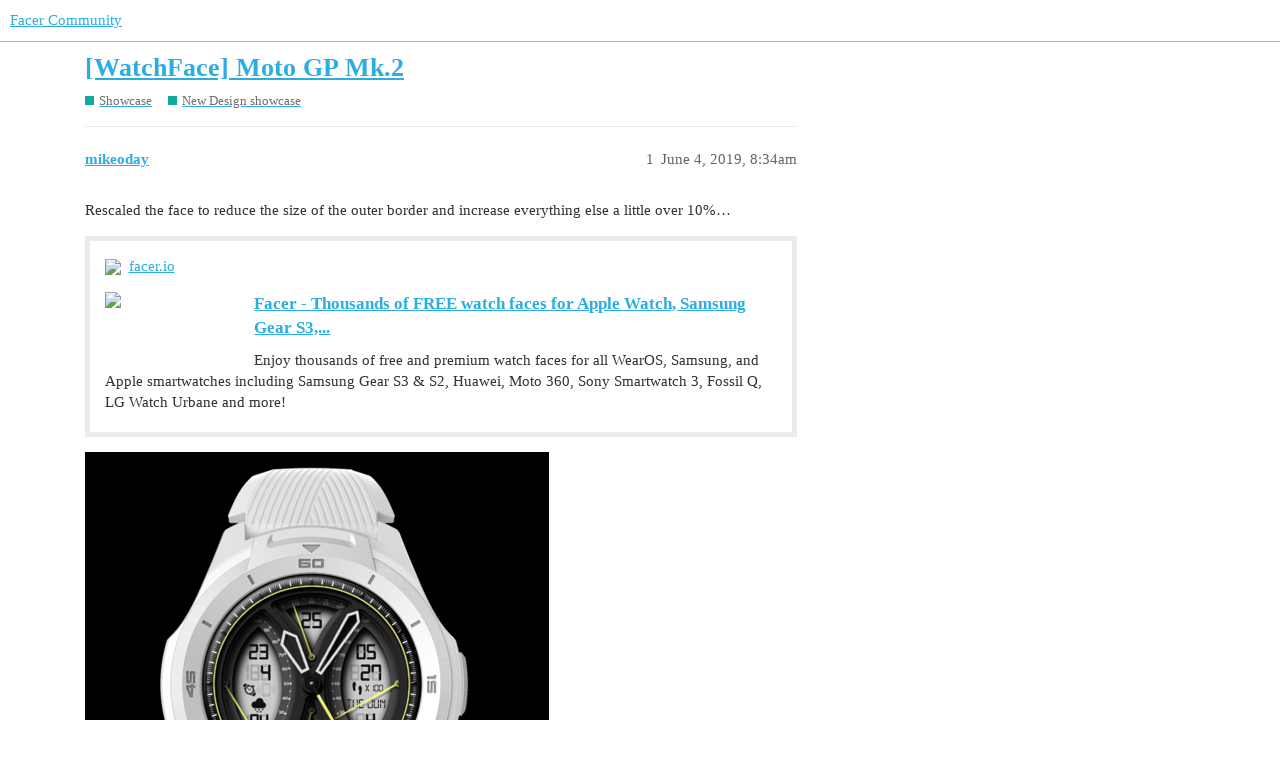

--- FILE ---
content_type: text/html; charset=utf-8
request_url: https://community.facer.io/t/watchface-moto-gp-mk-2/39818
body_size: 4155
content:
<!DOCTYPE html>
<html lang="en">
  <head>
    <meta charset="utf-8">
    <title>[WatchFace] Moto GP Mk.2 - New Design showcase - Facer Community</title>
    <meta name="description" content="Rescaled the face to reduce the size of the outer border and increase everything else a little over 10%... 



[image] 

[image] 

I would love to hear what you think? 

The colours are new for me, do you think they work&amp;hellip;">
    <meta name="generator" content="Discourse 3.1.0.beta4 - https://github.com/discourse/discourse version eec10efc3dfad0d274cadb60e9e45f2a345b2a5d">
<link rel="icon" type="image/png" href="https://community.facer.io/uploads/default/optimized/2X/0/09019316d9edd93172aae0dbb8eebdeb7b233cf8_2_32x32.png">
<link rel="apple-touch-icon" type="image/png" href="https://community.facer.io/uploads/default/optimized/2X/a/a8f39c749689bffe2b1665f8bb772df53683d0d1_2_180x180.png">
<meta name="theme-color" media="all" content="#ffffff">

<meta name="viewport" content="width=device-width, initial-scale=1.0, minimum-scale=1.0, user-scalable=yes, viewport-fit=cover">
<link rel="canonical" href="https://community.facer.io/t/watchface-moto-gp-mk-2/39818" />

<link rel="search" type="application/opensearchdescription+xml" href="https://community.facer.io/opensearch.xml" title="Facer Community Search">

    <link href="/stylesheets/color_definitions_facer_1_1_6eec60ee7d6d5506f2cb7b8394f1c45f084f3304.css?__ws=community.facer.io" media="all" rel="stylesheet" class="light-scheme"/>

  <link href="/stylesheets/desktop_e0c82a2ab3e615ca3407c02062770a691328eea3.css?__ws=community.facer.io" media="all" rel="stylesheet" data-target="desktop"  />



  <link href="/stylesheets/chat_e0c82a2ab3e615ca3407c02062770a691328eea3.css?__ws=community.facer.io" media="all" rel="stylesheet" data-target="chat"  />
  <link href="/stylesheets/discourse-details_e0c82a2ab3e615ca3407c02062770a691328eea3.css?__ws=community.facer.io" media="all" rel="stylesheet" data-target="discourse-details"  />
  <link href="/stylesheets/discourse-lazy-videos_e0c82a2ab3e615ca3407c02062770a691328eea3.css?__ws=community.facer.io" media="all" rel="stylesheet" data-target="discourse-lazy-videos"  />
  <link href="/stylesheets/discourse-local-dates_e0c82a2ab3e615ca3407c02062770a691328eea3.css?__ws=community.facer.io" media="all" rel="stylesheet" data-target="discourse-local-dates"  />
  <link href="/stylesheets/discourse-narrative-bot_e0c82a2ab3e615ca3407c02062770a691328eea3.css?__ws=community.facer.io" media="all" rel="stylesheet" data-target="discourse-narrative-bot"  />
  <link href="/stylesheets/discourse-presence_e0c82a2ab3e615ca3407c02062770a691328eea3.css?__ws=community.facer.io" media="all" rel="stylesheet" data-target="discourse-presence"  />
  <link href="/stylesheets/discourse-voting_e0c82a2ab3e615ca3407c02062770a691328eea3.css?__ws=community.facer.io" media="all" rel="stylesheet" data-target="discourse-voting"  />
  <link href="/stylesheets/docker_manager_e0c82a2ab3e615ca3407c02062770a691328eea3.css?__ws=community.facer.io" media="all" rel="stylesheet" data-target="docker_manager"  />
  <link href="/stylesheets/poll_e0c82a2ab3e615ca3407c02062770a691328eea3.css?__ws=community.facer.io" media="all" rel="stylesheet" data-target="poll"  />
  <link href="/stylesheets/chat_desktop_e0c82a2ab3e615ca3407c02062770a691328eea3.css?__ws=community.facer.io" media="all" rel="stylesheet" data-target="chat_desktop"  />
  <link href="/stylesheets/discourse-voting_desktop_e0c82a2ab3e615ca3407c02062770a691328eea3.css?__ws=community.facer.io" media="all" rel="stylesheet" data-target="discourse-voting_desktop"  />
  <link href="/stylesheets/poll_desktop_e0c82a2ab3e615ca3407c02062770a691328eea3.css?__ws=community.facer.io" media="all" rel="stylesheet" data-target="poll_desktop"  />

  <link href="/stylesheets/desktop_theme_1_d903a641e243f435dec1e708e94b4ae10f4dc208.css?__ws=community.facer.io" media="all" rel="stylesheet" data-target="desktop_theme" data-theme-id="1" data-theme-name="default"/>

    



<link rel="preload" href="/theme-javascripts/2813ba3700924ea9a76c4be5c13562dea7444911.js?__ws=community.facer.io" as="script">
<script defer="" src="/theme-javascripts/2813ba3700924ea9a76c4be5c13562dea7444911.js?__ws=community.facer.io" data-theme-id="1"></script>

    
        <link rel="alternate nofollow" type="application/rss+xml" title="RSS feed of &#39;[WatchFace] Moto GP Mk.2&#39;" href="https://community.facer.io/t/watchface-moto-gp-mk-2/39818.rss" />
    <meta property="og:site_name" content="Facer Community" />
<meta property="og:type" content="website" />
<meta name="twitter:card" content="summary" />
<meta name="twitter:image" content="https://community.facer.io/uploads/default/original/2X/0/02d3b74bb95352fd8bf23bf002746336dbd3c13b.png" />
<meta property="og:image" content="https://community.facer.io/uploads/default/original/2X/0/02d3b74bb95352fd8bf23bf002746336dbd3c13b.png" />
<meta property="og:url" content="https://community.facer.io/t/watchface-moto-gp-mk-2/39818" />
<meta name="twitter:url" content="https://community.facer.io/t/watchface-moto-gp-mk-2/39818" />
<meta property="og:title" content="[WatchFace] Moto GP Mk.2" />
<meta name="twitter:title" content="[WatchFace] Moto GP Mk.2" />
<meta property="og:description" content="Rescaled the face to reduce the size of the outer border and increase everything else a little over 10%…        I would love to hear what you think?  The colours are new for me, do you think they work?" />
<meta name="twitter:description" content="Rescaled the face to reduce the size of the outer border and increase everything else a little over 10%…        I would love to hear what you think?  The colours are new for me, do you think they work?" />
<meta property="og:article:section" content="Showcase" />
<meta property="og:article:section:color" content="12A89D" />
<meta property="og:article:section" content="New Design showcase" />
<meta property="og:article:section:color" content="12A89D" />
<meta name="twitter:label1" value="Reading time" />
<meta name="twitter:data1" value="1 mins 🕑" />
<meta name="twitter:label2" value="Likes" />
<meta name="twitter:data2" value="15 ❤" />
<meta property="article:published_time" content="2019-06-04T08:34:02+00:00" />
<meta property="og:ignore_canonical" content="true" />


    
  </head>
  <body class="crawler ">
    
    <header>
  <a href="/">
    Facer Community
  </a>
</header>

    <div id="main-outlet" class="wrap" role="main">
        <div id="topic-title">
    <h1>
      <a href="/t/watchface-moto-gp-mk-2/39818">[WatchFace] Moto GP Mk.2</a>
    </h1>

      <div class="topic-category" itemscope itemtype="http://schema.org/BreadcrumbList">
          <span itemprop="itemListElement" itemscope itemtype="http://schema.org/ListItem">
            <a href="https://community.facer.io/c/style/8" class="badge-wrapper bullet" itemprop="item">
              <span class='badge-category-bg' style='background-color: #12A89D'></span>
              <span class='badge-category clear-badge'>
                <span class='category-name' itemprop='name'>Showcase</span>
              </span>
            </a>
            <meta itemprop="position" content="1" />
          </span>
          <span itemprop="itemListElement" itemscope itemtype="http://schema.org/ListItem">
            <a href="https://community.facer.io/c/style/design-showcase/37" class="badge-wrapper bullet" itemprop="item">
              <span class='badge-category-bg' style='background-color: #12A89D'></span>
              <span class='badge-category clear-badge'>
                <span class='category-name' itemprop='name'>New Design showcase</span>
              </span>
            </a>
            <meta itemprop="position" content="2" />
          </span>
      </div>

  </div>

  

    <div itemscope itemtype='http://schema.org/DiscussionForumPosting'>
      <meta itemprop='headline' content='[WatchFace] Moto GP Mk.2'>
        <meta itemprop='articleSection' content='New Design showcase'>
      <meta itemprop='keywords' content=''>
      <div itemprop='publisher' itemscope itemtype="http://schema.org/Organization">
        <meta itemprop='name' content='Facer'>
          <div itemprop='logo' itemscope itemtype="http://schema.org/ImageObject">
            <meta itemprop='url' content='https://community.facer.io/uploads/default/original/3X/a/0/a023132fca8d3032d7ee92e9fb41743b209ee485.png'>
          </div>
      </div>

          <div id='post_1'  class='topic-body crawler-post'>
            <div class='crawler-post-meta'>
              <span class="creator" itemprop="author" itemscope itemtype="http://schema.org/Person">
                <a itemprop="url" href='https://community.facer.io/u/mikeoday'><span itemprop='name'>mikeoday</span></a>
                
              </span>

              <link itemprop="mainEntityOfPage" href="https://community.facer.io/t/watchface-moto-gp-mk-2/39818">


              <span class="crawler-post-infos">
                  <time itemprop='datePublished' datetime='2019-06-04T08:34:02Z' class='post-time'>
                    June 4, 2019,  8:34am
                  </time>
                  <meta itemprop='dateModified' content='2019-06-04T09:05:21Z'>
              <span itemprop='position'>1</span>
              </span>
            </div>
            <div class='post' itemprop='articleBody'>
              <p>Rescaled the face to reduce the size of the outer border and increase everything else a little over 10%…</p>
<aside class="onebox whitelistedgeneric">
  <header class="source">
      <img src="https://www.facer.io/watchface/1rANimh4I5/img/favicons/favicon-96x96.png" class="site-icon" width="" height="">
      <a href="https://www.facer.io/watchface/1rANimh4I5" target="_blank">facer.io</a>
  </header>
  <article class="onebox-body">
    <div class="aspect-image" style="--aspect-ratio:690/328;"><img src="https://www.facer.io/img/banners/facer-5-0.png" class="thumbnail"></div>

<h3><a href="https://www.facer.io/watchface/1rANimh4I5" target="_blank">Facer - Thousands of FREE watch faces for Apple Watch, Samsung Gear S3,...</a></h3>

<p>Enjoy thousands of free and premium watch faces for all WearOS, Samsung, and Apple smartwatches including Samsung Gear S3 &amp; S2, Huawei, Moto 360, Sony Smartwatch 3, Fossil Q, LG Watch Urbane and more!</p>


  </article>
  <div class="onebox-metadata">
    
    
  </div>
  <div style="clear: both"></div>
</aside>

<p><img src="https://community.facer.io/uploads/default/original/2X/2/298a40beaf1d78bf26a3cec5452202fb71076aa8.jpeg" width="464" height="500"></p>
<p><img src="https://community.facer.io/uploads/default/original/2X/b/bcb6bb575d833b2f6df402d36347a5f1c399b3dd.jpeg" width="500" height="500"></p>
<p>I would love to hear what you think?</p>
<p>The colours are new for me, do you think they work?</p>
            </div>

            <div itemprop="interactionStatistic" itemscope itemtype="http://schema.org/InteractionCounter">
              <meta itemprop="interactionType" content="http://schema.org/LikeAction"/>
              <meta itemprop="userInteractionCount" content="6" />
              <span class='post-likes'>6 Likes</span>
            </div>

            <div itemprop="interactionStatistic" itemscope itemtype="http://schema.org/InteractionCounter">
                <meta itemprop="interactionType" content="http://schema.org/CommentAction"/>
                <meta itemprop="userInteractionCount" content="0" />
              </div>

          </div>
          <div id='post_2' itemprop='comment' itemscope itemtype='http://schema.org/Comment' class='topic-body crawler-post'>
            <div class='crawler-post-meta'>
              <span class="creator" itemprop="author" itemscope itemtype="http://schema.org/Person">
                <a itemprop="url" href='https://community.facer.io/u/GAUSS'><span itemprop='name'>GAUSS</span></a>
                
              </span>

              <link itemprop="mainEntityOfPage" href="https://community.facer.io/t/watchface-moto-gp-mk-2/39818">


              <span class="crawler-post-infos">
                  <time itemprop='datePublished' datetime='2019-06-04T09:06:31Z' class='post-time'>
                    June 4, 2019,  9:06am
                  </time>
                  <meta itemprop='dateModified' content='2019-06-04T09:06:31Z'>
              <span itemprop='position'>2</span>
              </span>
            </div>
            <div class='post' itemprop='text'>
              <p>I Think: Nice! Creative and unique wartchface.</p>
            </div>

            <div itemprop="interactionStatistic" itemscope itemtype="http://schema.org/InteractionCounter">
              <meta itemprop="interactionType" content="http://schema.org/LikeAction"/>
              <meta itemprop="userInteractionCount" content="1" />
              <span class='post-likes'>1 Like</span>
            </div>

            <div itemprop="interactionStatistic" itemscope itemtype="http://schema.org/InteractionCounter">
                <meta itemprop="interactionType" content="http://schema.org/CommentAction"/>
                <meta itemprop="userInteractionCount" content="1" />
              </div>

          </div>
          <div id='post_3' itemprop='comment' itemscope itemtype='http://schema.org/Comment' class='topic-body crawler-post'>
            <div class='crawler-post-meta'>
              <span class="creator" itemprop="author" itemscope itemtype="http://schema.org/Person">
                <a itemprop="url" href='https://community.facer.io/u/mikeoday'><span itemprop='name'>mikeoday</span></a>
                
              </span>

              <link itemprop="mainEntityOfPage" href="https://community.facer.io/t/watchface-moto-gp-mk-2/39818">


              <span class="crawler-post-infos">
                  <time itemprop='datePublished' datetime='2019-06-05T01:12:57Z' class='post-time'>
                    June 5, 2019,  1:12am
                  </time>
                  <meta itemprop='dateModified' content='2019-06-05T01:12:57Z'>
              <span itemprop='position'>3</span>
              </span>
            </div>
            <div class='post' itemprop='text'>
              <p>Thank you very much!</p>
<p>Still not sure about the colour - I’ll see how it goes; if it proves popular then I might use it again …</p>
<p><img src="https://community.facer.io/images/emoji/twitter/slight_smile.png?v=9" title=":slight_smile:" class="emoji" alt=":slight_smile:"></p>
            </div>

            <div itemprop="interactionStatistic" itemscope itemtype="http://schema.org/InteractionCounter">
              <meta itemprop="interactionType" content="http://schema.org/LikeAction"/>
              <meta itemprop="userInteractionCount" content="0" />
              <span class='post-likes'></span>
            </div>

            <div itemprop="interactionStatistic" itemscope itemtype="http://schema.org/InteractionCounter">
                <meta itemprop="interactionType" content="http://schema.org/CommentAction"/>
                <meta itemprop="userInteractionCount" content="0" />
              </div>

          </div>
          <div id='post_4' itemprop='comment' itemscope itemtype='http://schema.org/Comment' class='topic-body crawler-post'>
            <div class='crawler-post-meta'>
              <span class="creator" itemprop="author" itemscope itemtype="http://schema.org/Person">
                <a itemprop="url" href='https://community.facer.io/u/GAUSS'><span itemprop='name'>GAUSS</span></a>
                
              </span>

              <link itemprop="mainEntityOfPage" href="https://community.facer.io/t/watchface-moto-gp-mk-2/39818">


              <span class="crawler-post-infos">
                  <time itemprop='datePublished' datetime='2019-06-05T10:50:28Z' class='post-time'>
                    June 5, 2019, 10:50am
                  </time>
                  <meta itemprop='dateModified' content='2019-06-05T10:50:28Z'>
              <span itemprop='position'>4</span>
              </span>
            </div>
            <div class='post' itemprop='text'>
              <p>Just copy it and try a red version…</p>
            </div>

            <div itemprop="interactionStatistic" itemscope itemtype="http://schema.org/InteractionCounter">
              <meta itemprop="interactionType" content="http://schema.org/LikeAction"/>
              <meta itemprop="userInteractionCount" content="2" />
              <span class='post-likes'>2 Likes</span>
            </div>

            <div itemprop="interactionStatistic" itemscope itemtype="http://schema.org/InteractionCounter">
                <meta itemprop="interactionType" content="http://schema.org/CommentAction"/>
                <meta itemprop="userInteractionCount" content="1" />
              </div>

          </div>
          <div id='post_5' itemprop='comment' itemscope itemtype='http://schema.org/Comment' class='topic-body crawler-post'>
            <div class='crawler-post-meta'>
              <span class="creator" itemprop="author" itemscope itemtype="http://schema.org/Person">
                <a itemprop="url" href='https://community.facer.io/u/mikeoday'><span itemprop='name'>mikeoday</span></a>
                
              </span>

              <link itemprop="mainEntityOfPage" href="https://community.facer.io/t/watchface-moto-gp-mk-2/39818">


              <span class="crawler-post-infos">
                  <time itemprop='datePublished' datetime='2019-06-05T10:51:26Z' class='post-time'>
                    June 5, 2019, 10:51am
                  </time>
                  <meta itemprop='dateModified' content='2019-06-05T10:51:26Z'>
              <span itemprop='position'>5</span>
              </span>
            </div>
            <div class='post' itemprop='text'>
              <p>Good advice, I think I will try red and maybe something else - not sure what yet <img src="https://community.facer.io/images/emoji/twitter/slight_smile.png?v=9" title=":slight_smile:" class="emoji" alt=":slight_smile:"></p>
            </div>

            <div itemprop="interactionStatistic" itemscope itemtype="http://schema.org/InteractionCounter">
              <meta itemprop="interactionType" content="http://schema.org/LikeAction"/>
              <meta itemprop="userInteractionCount" content="1" />
              <span class='post-likes'>1 Like</span>
            </div>

            <div itemprop="interactionStatistic" itemscope itemtype="http://schema.org/InteractionCounter">
                <meta itemprop="interactionType" content="http://schema.org/CommentAction"/>
                <meta itemprop="userInteractionCount" content="1" />
              </div>

          </div>
          <div id='post_6' itemprop='comment' itemscope itemtype='http://schema.org/Comment' class='topic-body crawler-post'>
            <div class='crawler-post-meta'>
              <span class="creator" itemprop="author" itemscope itemtype="http://schema.org/Person">
                <a itemprop="url" href='https://community.facer.io/u/dubblebee'><span itemprop='name'>dubblebee</span></a>
                
              </span>

              <link itemprop="mainEntityOfPage" href="https://community.facer.io/t/watchface-moto-gp-mk-2/39818">


              <span class="crawler-post-infos">
                  <time itemprop='datePublished' datetime='2019-06-05T11:58:41Z' class='post-time'>
                    June 5, 2019, 11:58am
                  </time>
                  <meta itemprop='dateModified' content='2019-06-05T11:58:41Z'>
              <span itemprop='position'>6</span>
              </span>
            </div>
            <div class='post' itemprop='text'>
              <p>I think an orange or cyan might look good against the black.</p>
            </div>

            <div itemprop="interactionStatistic" itemscope itemtype="http://schema.org/InteractionCounter">
              <meta itemprop="interactionType" content="http://schema.org/LikeAction"/>
              <meta itemprop="userInteractionCount" content="3" />
              <span class='post-likes'>3 Likes</span>
            </div>

            <div itemprop="interactionStatistic" itemscope itemtype="http://schema.org/InteractionCounter">
                <meta itemprop="interactionType" content="http://schema.org/CommentAction"/>
                <meta itemprop="userInteractionCount" content="1" />
              </div>

          </div>
          <div id='post_7' itemprop='comment' itemscope itemtype='http://schema.org/Comment' class='topic-body crawler-post'>
            <div class='crawler-post-meta'>
              <span class="creator" itemprop="author" itemscope itemtype="http://schema.org/Person">
                <a itemprop="url" href='https://community.facer.io/u/mikeoday'><span itemprop='name'>mikeoday</span></a>
                
              </span>

              <link itemprop="mainEntityOfPage" href="https://community.facer.io/t/watchface-moto-gp-mk-2/39818">


              <span class="crawler-post-infos">
                  <time itemprop='datePublished' datetime='2019-06-05T12:39:17Z' class='post-time'>
                    June 5, 2019, 12:39pm
                  </time>
                  <meta itemprop='dateModified' content='2019-06-05T12:39:17Z'>
              <span itemprop='position'>7</span>
              </span>
            </div>
            <div class='post' itemprop='text'>
              <p>Cool, thanks for the suggestions, I’ll try them out.</p>
<p><img src="https://community.facer.io/images/emoji/twitter/slight_smile.png?v=9" title=":slight_smile:" class="emoji" alt=":slight_smile:"></p>
            </div>

            <div itemprop="interactionStatistic" itemscope itemtype="http://schema.org/InteractionCounter">
              <meta itemprop="interactionType" content="http://schema.org/LikeAction"/>
              <meta itemprop="userInteractionCount" content="1" />
              <span class='post-likes'>1 Like</span>
            </div>

            <div itemprop="interactionStatistic" itemscope itemtype="http://schema.org/InteractionCounter">
                <meta itemprop="interactionType" content="http://schema.org/CommentAction"/>
                <meta itemprop="userInteractionCount" content="1" />
              </div>

          </div>
          <div id='post_8' itemprop='comment' itemscope itemtype='http://schema.org/Comment' class='topic-body crawler-post'>
            <div class='crawler-post-meta'>
              <span class="creator" itemprop="author" itemscope itemtype="http://schema.org/Person">
                <a itemprop="url" href='https://community.facer.io/u/Orakix'><span itemprop='name'>Orakix</span></a>
                
              </span>

              <link itemprop="mainEntityOfPage" href="https://community.facer.io/t/watchface-moto-gp-mk-2/39818">


              <span class="crawler-post-infos">
                  <time itemprop='datePublished' datetime='2019-06-05T17:46:55Z' class='post-time'>
                    June 5, 2019,  5:46pm
                  </time>
                  <meta itemprop='dateModified' content='2019-06-05T17:46:55Z'>
              <span itemprop='position'>8</span>
              </span>
            </div>
            <div class='post' itemprop='text'>
              <p>I like where you’re at but maybe a hint more green and less yellow.</p>
            </div>

            <div itemprop="interactionStatistic" itemscope itemtype="http://schema.org/InteractionCounter">
              <meta itemprop="interactionType" content="http://schema.org/LikeAction"/>
              <meta itemprop="userInteractionCount" content="1" />
              <span class='post-likes'>1 Like</span>
            </div>

            <div itemprop="interactionStatistic" itemscope itemtype="http://schema.org/InteractionCounter">
                <meta itemprop="interactionType" content="http://schema.org/CommentAction"/>
                <meta itemprop="userInteractionCount" content="1" />
              </div>

          </div>
          <div id='post_9' itemprop='comment' itemscope itemtype='http://schema.org/Comment' class='topic-body crawler-post'>
            <div class='crawler-post-meta'>
              <span class="creator" itemprop="author" itemscope itemtype="http://schema.org/Person">
                <a itemprop="url" href='https://community.facer.io/u/mikeoday'><span itemprop='name'>mikeoday</span></a>
                
              </span>

              <link itemprop="mainEntityOfPage" href="https://community.facer.io/t/watchface-moto-gp-mk-2/39818">


              <span class="crawler-post-infos">
                  <time itemprop='datePublished' datetime='2019-06-05T20:47:14Z' class='post-time'>
                    June 5, 2019,  8:47pm
                  </time>
                  <meta itemprop='dateModified' content='2019-06-05T20:47:14Z'>
              <span itemprop='position'>9</span>
              </span>
            </div>
            <div class='post' itemprop='text'>
              <p>Thanks - I’ve pulled it down for the moment.  I’ll make the changes and try again!</p>
<p>Thanks everyone for your input</p>
<p><img src="https://community.facer.io/images/emoji/twitter/slight_smile.png?v=9" title=":slight_smile:" class="emoji" alt=":slight_smile:"></p>
            </div>

            <div itemprop="interactionStatistic" itemscope itemtype="http://schema.org/InteractionCounter">
              <meta itemprop="interactionType" content="http://schema.org/LikeAction"/>
              <meta itemprop="userInteractionCount" content="0" />
              <span class='post-likes'></span>
            </div>

            <div itemprop="interactionStatistic" itemscope itemtype="http://schema.org/InteractionCounter">
                <meta itemprop="interactionType" content="http://schema.org/CommentAction"/>
                <meta itemprop="userInteractionCount" content="0" />
              </div>

          </div>
    </div>






    </div>
    <footer class="container wrap">
  <nav class='crawler-nav'>
    <ul>
      <li itemscope itemtype='http://schema.org/SiteNavigationElement'>
        <span itemprop='name'>
          <a href='/' itemprop="url">Home </a>
        </span>
      </li>
      <li itemscope itemtype='http://schema.org/SiteNavigationElement'>
        <span itemprop='name'>
          <a href='/categories' itemprop="url">Categories </a>
        </span>
      </li>
      <li itemscope itemtype='http://schema.org/SiteNavigationElement'>
        <span itemprop='name'>
          <a href='/guidelines' itemprop="url">FAQ/Guidelines </a>
        </span>
      </li>
      <li itemscope itemtype='http://schema.org/SiteNavigationElement'>
        <span itemprop='name'>
          <a href='/tos' itemprop="url">Terms of Service </a>
        </span>
      </li>
      <li itemscope itemtype='http://schema.org/SiteNavigationElement'>
        <span itemprop='name'>
          <a href='/privacy' itemprop="url">Privacy Policy </a>
        </span>
      </li>
    </ul>
  </nav>
  <p class='powered-by-link'>Powered by <a href="https://www.discourse.org">Discourse</a>, best viewed with JavaScript enabled</p>
</footer>

    
    
  </body>
  
</html>


--- FILE ---
content_type: text/css
request_url: https://community.facer.io/stylesheets/desktop_theme_1_d903a641e243f435dec1e708e94b4ae10f4dc208.css?__ws=community.facer.io
body_size: 130
content:

/*# sourceMappingURL=desktop_theme_1_d903a641e243f435dec1e708e94b4ae10f4dc208.css.map?__ws=community.facer.io */
